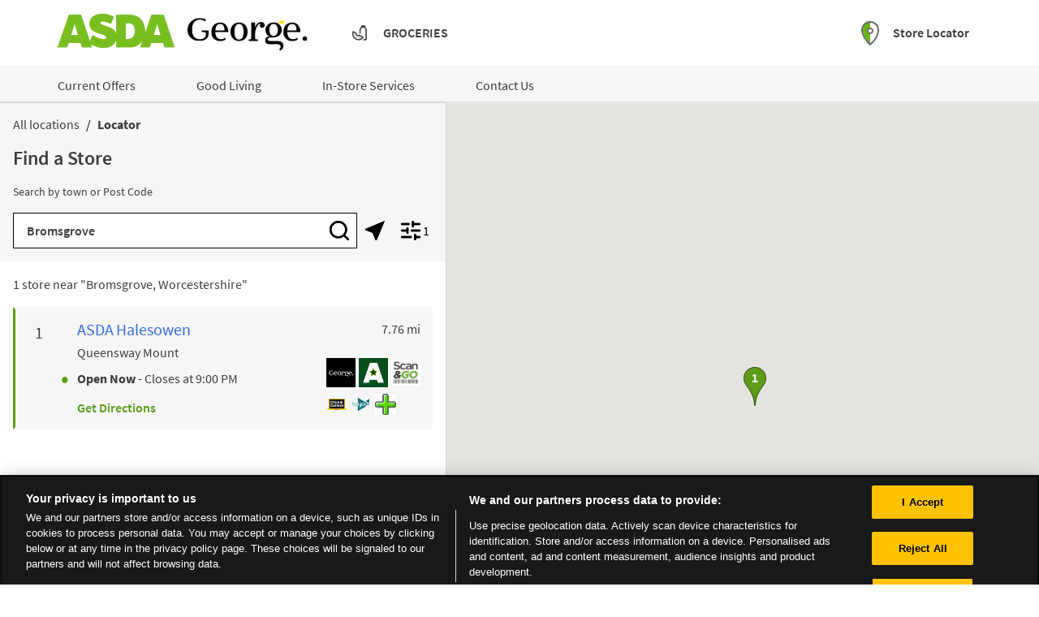

--- FILE ---
content_type: image/svg+xml
request_url: https://storelocator.asda.com/permanent-b0b701/assets/images/close-filter.1fdb7201.svg
body_size: -217
content:
<svg xmlns="http://www.w3.org/2000/svg" xmlns:xlink="http://www.w3.org/1999/xlink" width="24" height="24" viewBox="0 0 24 24">
    <defs>
        <path id="a" d="M0 2l10 10L0 22l2 2 10-10 10 10 2-2-10-10L24 2l-2-2-10 10L2 0z"/>
    </defs>
    <g fill="none" fill-rule="evenodd">
        <path d="M0 0h24v24H0z"/>
        <mask id="b" fill="#fff">
            <use xlink:href="#a"/>
        </mask>
        <use fill="#000" xlink:href="#a"/>
        <g fill="#3D3D3D" mask="url(#b)">
            <path d="M0 0h24v24H0z"/>
        </g>
    </g>
</svg>


--- FILE ---
content_type: image/svg+xml
request_url: https://storelocator.asda.com/permanent-b0b701/assets/images/pharmacy.54be164e.svg
body_size: 19157
content:
<?xml version="1.0" encoding="UTF-8" standalone="no"?>
<!DOCTYPE svg PUBLIC "-//W3C//DTD SVG 1.1//EN" "http://www.w3.org/Graphics/SVG/1.1/DTD/svg11.dtd">
<svg version="1.1" id="Layer_1" xmlns="http://www.w3.org/2000/svg" xmlns:xlink="http://www.w3.org/1999/xlink" x="0px" y="0px" width="357px" height="354px" viewBox="0 0 357 354" enable-background="new 0 0 357 354" xml:space="preserve">  <image id="image0" width="357" height="354" x="0" y="0"
    xlink:href="[data-uri]
AAB1MAAA6mAAADqYAAAXcJy6UTwAAAAGYktHRP///////wlY99wAAAAJcEhZcwAAAEgAAABIAEbJ
az4AAAAHdElNRQfjCw8RNRtGByDWAAAla3pUWHRSYXcgcHJvZmlsZSB0eXBlIHhtcAAAeJzVnVl2
47rWpN8xijsEkujI4VDd279WPdbwK74AJYGyJMvOW1WZx+vYSokEAewudgeF//0//yv85z//Gcsw
DyEe46XOdShjieVQck3TUKaSSy1LOcfTNJ0vh8PhMk16fymJd3KNOZ3ikE51SFHXzmUJaa5r1Y05
1jWdcyr6qwFj1E3TFC/xHI91jmudi24rJx5Vxmng3+VYzjXyWTyFadJcUrkwi7i2D26Xex73YfTe
gRml2x3TkOd0ysM0BE3tUv1WzNM5lumk2YwxRd6pcdF7Y9RbemfRv456d4qD3puni/7ye4xxOgVf
tuqyQb+nqBk8/EzxPKzttRY5aS66Pk8ppdIvMMR1+1BTLnNN+tGQWtSl+r/pXLXa6ex5Vz9/8dyY
z6TfPPxUp8AgehGraMS+1FmL0xP4/D6XxxlpOiKdCDOVxXu3BG3aWVPcLtDGT3q2tpoZap3rl6Vu
P3uqlVPQQr4syjM636mp1yJJOWm5s+Y8sEARYYCq10eF758lpqtp0Xv13SPDd89kg4uH6Z//9Sd8
fX5OeXj/9GcPD/3TJWcXicE3z949OlYYSjMOf7LVyG4V+XXNJbTxJMG6Xa8uVx76nPAQowntL+ez
34JvyK/h4hPhGcSyUzneBQfyR/3JujFvC9Q8t6dajTyKyU1YvCgJC2KSoVpi1MxCLuUYz72uERse
y1FPF210+diu1ftSFlYn0YscJumkYBXbBFZUKPO0xKP3Y/e8x8d9nWV4Nk3dllNqf6VqmyJbJmlp
FJ/+Peekd0ZpMCk467E5TAdftur38GIu3aCv9wvpXzXlubLZU4Hw2hlR7OlNX/TSqGsT1z4h//Nb
tO3LXW9hvuqkPc1X3raI5Mn67mLu0IeviP6aDVINm6ZZKwZRTFdmb2+WHr3t2E0f7a7aP+rl0u7P
ug4ie5o1TIXLvz4svLrw10srxXJzgtDi7zUPSfv4bHn7K98I7TcL5O+oeYurJJNLkRjHlMaQxjxq
sYe8ahaS5DQmbHvVfPS+/7Xo95ikPWPNeiV1prlqA0pJmvMi0DFqaXqhp0lfnqqgCrfElEfhkWOS
AMP3Hub6M/HbD7j+6IFTmaKUv249MK/bs/2TfZsUyYGJS0gO4sSD7piSmFPv6Ln9I4IMtpSGXi7t
1sL0M0/WArL/LQnir4aSddBGLAlJrAVdx/s1HVPSHpVLOvgD/WWS2xyTl3HS31GL3/7qIcmLh6aS
/HTxdaesgYqfklIWAKyaW9VfcZqQ3Bxn7efXvxBiTpOujtpHBh6yoF9bxgIdchbukahJed1u7Ob4
emj9Da8++OnfJwOJX+ZG2Aw/TVcie680526Oo4nEisSQJ15wOxeLte4sMJsJ2tK3ob7+6JPCIyRr
ImLjmlnWQazYaNhuLI1ZvxnwkSFHBjKJG99EDRIz7HHcbo++zqxgfovbdWKBwCqZUznrgiZlLLbt
TPEOLHUWgxS0QcribJRNFJ1FZGN/0VsD6aLKhWURk3UbmYUj06xLTvpUMi8CCHoLsop9NNQxj1VC
LqY/1DEd6hLyEmPGdp4zVDoL25d0wZ2QouOha5IVS8LhEq5FP6uWekJI9HnVI2a0RipBT5E0ize1
Jg1WtNWT7MOi5V8QhPsc45guMoxDXvOMhyG7MspmCFDrgeKjY1yyRo4gDnykEzCi2AOS9mK+UwQP
nOUZie2zroqoolkg4yDTFCVv8o+0NPGO3CQ0YDpoL2SntCwtYBIbaKHym7Keju3Stae83udYQeVS
y5pEDvLJsgaQyUsHTQFzXYzmR/2AQ4RComhcLrlRctmYAP5C3K1sxNmQkY/gDi1oYzhtYbaCkMaQ
Pjz58mKhFhE0e21G9WZLaywdQ4KIrCCKBpy1K2IYqQg2pSQUfoTooqW8EDwjjJa2Wuuu2mGxzhIi
+k0kggm4WdhDTxG3mPjiEjTgjdgadNVvGVssrlQv3o2ILukXO4lr5E/BakNH7GE65KE2PtGmizmk
B9l5PVD4UY+B2kVEmORFFjl+kDSOfJhxQkFl4o8K8pC+FJ9kVP53TBAaF7xhgtscxQ5J9mPVPKq4
TxLHg0G4QjDnIFaUDbbEXPQblpSgID+6SCwg0i9A0aonVyzOuKm4dNMYGY0QzB0JnSgO127rVlCe
5vjqVachu09Df6F2Sb52OYD/tYHslmx/OhY8AkSJ3YWhMO8ic9WvCUXIQJUdKuJQeaaSb92i/cq2
r3q4htGnUsNn7ewJCRQryFSKOAMxB+2m6NgxpMg4ikNYL+5uidg27NUEiNETD/hx+kS4UZLnV+Kr
CHRPYIVVLoRu1uJEpaPnJeYTdhYg1nZKBjUHWGEtMOcQ8QEGUVZ+ueYmxSdSiTFk+8UFixSIFhBr
v5FiR7z8DN3EO+yOlJ0GkSbXloB2tSqZL7wXgfeAkjCziW3FbhpfbKInS/IKSksLQWwOepeHTa9e
hfcf17nT4m+vC1/elOBCJU1Z3lqCg4U6pI1SlQKr8jqkkMdqjCw3R16tZHUkNpIk0eJRyYsUGgZS
6HCRgGqVSfoxre1Hml3sASLu5yg7UsGUWXyEgI5ixhGFWeT74J1FmRJJIaSeQSmitECY/j/r9wAy
KuztmtAQBqSy/UUAD/LL9l0sQ0I+G5DYttnvmyji8BNLr2A3jZ5nvXPoGXIFtcrkzWa6Mh3628TH
qDTenYR/5Rgjn75W65CmllIJUoBoRGs+XDw9RR8LkmvftJl4QCh+YmUC8WCzClNoj5mkhEQmVPt8
DNrgs5hb/5B+6fBZgVEx3CgSUUaDya8DMaEhsC0ZAoiNHcK7BPGvVL/WSxBQ7l9Efc4oeRkcTPdx
giVgAKRwku08bJJYsckRmavpErQj1dEIcUzKVvNnXTiJBWTzp8sOn8lQyH6s6Frp+R1jhnfc+pNX
4cXH2CLZEaKl2o9ZrzJLqDX20CdKeNckfFBq0PQPuKYwssR0QeNpmNJ4G06J9rK1UGw8bgQKJ4t+
kgZRb8H6FVFNsqSLUVTeYBhAsICNF8E1kzNK2I7W17njKM87DBl5btVzZdvEOzJ7WgYLEDJArWCs
bQixHRktBZyCPVkPKlcMKS03W4FKHOARzeJgIYBnMmKrVS8OxWqv4EPdKJsnjs7YQnH+ZiC1J5kw
RQHM3hhyp5+/fxU+vfDLK3waHpmbuAfUuRSDnGAYDaWkucXS2E3KbD9Hfaxls18WXAesyiUykLYW
93YkhmIpwoqdLNFC/Xp9hIGs7IHBES2pTRcHaYCRp+hqyU0oa4T15cwUm4t0ksovuLueukCaVNck
uRdWS/hz5w5D1khwRmY0D0EW8YJjrNtEdI3OtDHaJ5ltXPML+hGpt17CLRVfRegiX0F0O8ME5RQK
qkr8qw+OWvO5gBfF4WX04AtouzGDtJYeFsFGAlbSYPDbpJ3sGVKX6pLJkFjLWIjZpMVaR8uUJjjr
B8gH5whu4XPGIdoWilgipkCE2R2BumRWLHOrzTvr74BREuy5MBSRx4id27S5PjsmcNuga4+Sfp7N
bdnh0k6yZ+yWvCOwk8isTZ+1F+eKLxcj+G4FegmDXdinIGMlQktNSXGKChIQNKMU2CzRlh4Hhoqr
/pyzPxWacHspWm3rv9heHaRa0ONwupUMAXLpnmx9BW3QV9kuyLEUwRqSPdoyrNgFyjVfxBdioiF6
BeRow2eQQMeQMkPaxcgsRLU0O/4hVVLxAASRYVLZKgIW4vOINiJ2Q/xUBNBgomQl10RAu7DpciHA
ZHfM6shsaiYZ+dMr+Sh4dGY/3Rdt9JF55lOx/jsM6cUJWUvuJT+jvIsh4iMddY1nKq7Sa7GIFK1U
ofgK6pL7inx2CpDc3v4F5Vmw0Lwj1WDhPcOoJX6HvR9wdl567/D7m/tXoYPrjou06FUh2keo5gJw
wYLgLEd8kYZX5mZdNHe2WtMP4BupqwVWx1EHvBiLzB587YVGMKz6USsskzdlK30xAEZBPQlh0OXE
z7nwiCkUrRbC+BGZW/UvsQamVFRDZO7LImU1eiBYELVlMZQO1Ex9KwZLG503t+oor+MU+9CUACuO
hCguEMFb0ThM9lP3gfgv8BbzqcRQZpH6IgaQieZ/xEeKKQKz7hIXfmGIvrzqGPLNhZswN4sbSeMU
czxRp06Ywytpfi/M4N3SQKt2Qaw7QX6Tr95wxRVDahY4LqCBCzNpyEOaGR8pA6hLg0OQ4ULYRyS8
QxXNJm129CjPVozpWyU3EXVBWlpDONRLtGbG6ojv5K9Jqkg9V+NqcUo24pbVEueMO5MtzRAxldVs
eXY8Qo60xtfgwf4r3lj+mWw9vgo/uaVJ4w7n3uQy/EQw38llQDDfi+P30thjyI8E851chueC2Yvj
Z9IYHsSx87K/Cua7V+FPhLWXxvCdOPax0ndyGX4imHu53Etj+F4cH6WxY8hOLsNPBPOdXAYE8704
fi+Nvcn+tbBeX4XngvlzMxn24tht5AuD+Uouw6eC+Z00hu/EsYuVvjCYTS7DTwTznZn8hb/WafGn
qPYDwXwnl+E96P3QTHZOzUeC+U4uw3PB/LmZDHtx7DDkC4P5Si7Dp4L5zSsZSOJHgHEiWnO5YDDq
II+J4FTuQyoixplspbhfyN+gOhFvJitR50C+Sv+QgEj4JkdCHYoi4lYck0gEo1O5kA1NSfsymg2j
fHBoOhdCL8JHeASWNcm9RAMBdhTNckZky/KWt0jFJXYJBvv9sMTC0g7QpFIj4jCivEnH/Uz8C5FG
HGS8Ri3ITCiuOmyxwOQwgx6dhWoXu7G8vZRLG+A6bCJkMLTw/XS5Dwsb4JpOeHZUsfVethY4WOM0
hhuvD2ihy1fzvm9I6HaEAdoTmEvpJ34dFv/6+bCytAmHaE2OSOziZ1Mlx3UWr+gHrhcjWq066YOY
ICCOaaZDkFdI0HKoQ3WcncAcAky0WHx1dNAFHive4IHqIM89W5CsufW/MCQCQFXPqTpiVnHqRr9n
l7Mj9hoJVksqJSCQBN9SwkcUOQ+EoQcKHAiZoH++uqWxUeiAT0j4t2a9nonhSOFW3XfQekog06qt
PudJDC19nY7krDw/MQPpe7EF9S28g1B0gfFIxpII0jlV6o/0KbtTyY2uJOoS6go3GB009Pzb6AV/
kR3aGHVkE4JzMOnTG1qYXBtPdJiUBfam15CvWN8J+usDoJUUbQsYtgcQvGqcH56zvsNOh1tQvhPZ
67DEnPthw37cDkO+k61eoEizypDjil5eTVhGOZHfcqxxrISnDswst5C+LiH6RR5DsiabUYmFkJHy
xjVbFb1LO5yrSTnMMgGCBkcHozh+kX7M0SBiBcSkI0a71szzmg638iANTpwG01fLPZ3na07E9cpI
XJ6gL8ZmovImzVpOogxVOlljOgY5a1GVRDn4f5/edDhoEMOWdKJu5EAMpFJ57B/kO5I9u/wkYP+Y
zVrIqjH5SnVbdLUhRkqyTzybiCngy6FDEsEyGKn3sqX9R8wPeRBt5OxMbYuhryTptqTPzayD1/RJ
tYm3WQ9Xu+6goHZnM84f4O1EnpTip5MMmAaqBJZIs+iDHvtQtzwT/6TWhzoMaZFZQ5OZFCUl95TF
iSy/iET46YcyWn/WQs55Tsk553OgGITwF2UkFHVGQ6pEFJZMbZ9vJ8hW09wAsSAGgSCCsNVp+tje
QHkQZAZBU2cgxEg8XdoRPCCALD1Mdou490J9tAar4BIzj3SYvCMpMTJ4J5cArhTVuLBDGpMnC1Un
15SljMBrkG4fUTEGYILHrsuS4LnEZMqEBClfOBvfpEQJKp9F9JNTnaTxqSWb0yoEM6IHsjQAIuKk
gHM0gzM0hci11r5SBouZEuPJjEMroHul6u7ogq9iPbpjSIkEOyGAc3LOWuxp4zTC6TIIgy3yamQi
o2ltPuZy16QBymjAmSLYhvhbkXuMm6Ys3eXERygkWG/45HZ1sN4rm8vSMWQ/G/sFBqJNCV8fc7/P
VRqfTv793MN3k+9jfP2N/WyYTPh88u/nHtpsEtHtBP6/6h9nACE5ec8VgbCLMfYaMgNwEN0jNVpS
pZFqFfId47QlUQVY7JW0lIuB35HguPk4XzWRvUgnPZL8tWKnz5qI/dJF0jvVxoekBVpSnHVKlHze
NQJlQ5N/Su4zNVwi6Z9dE3kmnw7IofIBrhZSlBKr1LtoIyraXEq3YK/0b3wT4SNS7xITyQ2+j1Dt
4Li2aebalQM5LPzKNJMqJ5kCiJ+oA0IvkXgkmwWm2AAo7nnnMDQmIL3ReMYooOcw2jEkkc0W2zkm
WVGa6T61uXiLi433eMPZRxx7WYC1QR8j2iHm5qMHKrH64gD8RhKCV4TdaZ/uRmPI0b0ZW3VAuN/Y
MPT+OffH2FS9mXv4fPK3QTvoc19F6JfxavJSs2RrEBAXe8noyVfwVheUm9hCgL26PrwVMLncLpJM
nNDUVqf4pwwoFIKTSNZx87Gb/7i0ms3QT9J5UVKY5NT0CiaUqkV5LOTfksW61XDgQCTXJTvPlDed
XRtQry7fOILEtK2CXmAf10Mft7AHFZCblq/2N8X6eJJraDVQ0tUXElMdsanr12ZoI6nZoCJocMGQ
tLmsBmKhB8vg85hI/RGcDaAU66Mw/H+yWSSLNbu68IylL1TRuCZRe3cEZRAScvBiTefgmrTIbsj7
Ks5MiT4adrCuTH3Yh5AHLo1chmZAKWimHkm+b3AciCJK7aHRTnFue3YJNa5MliRSxbE4BrG7qhXQ
tKsCVZhUZzoNNlq+Ih1X5nSgAlGI1bniSayx7FKH1wiKhg1+eksuy9GjDOjrkxMo7jq/Fw92ykew
4smTX+SynzxuV6ArpdoW9M2T2ZfHB+vChWIvp5+zE9HUiH4bUHGa3rWITry2uCW1x471yduY++LX
Z7N5tw3h0334bvHh/erLjiH3BHDB6u3B4TnBdwz5ZdvRXtdVXB8ctn3HK8JBlvTgLQlmnbV7BwJi
LtWtdk+pUu60uMTINWn8ojuDvHEUdkzIIy6BhFAiIWk+2SeJ1NG6gAiKYs7kvFM3QUbZuFJvYkWW
TWpcD8acpAEWp+dXYgyEgyXtrroB/xoTELlAwQ817RjS1RYL0RJt38nJ+UxpCpohEf4CXV5okqK2
X/hf7qK0+MlVJ0cQpzxIamOYOgVnv4+xh08KSz8K1Qu+YOpy2UIHRofHdDLqFxEoPqegOhMFPVMB
GBusRz9R24yyTfhrlJ3JEPGWLiWccbJdxaJQ8NWFVMQUwDbhJQ1O9UvGiyOMGLU06kFPcmomwjxi
BHYL6ZspgrV0fUTHYDcOD9IeCFyKhcf9ISvgWh4DY8JhbTd6x+uXOcgfVCB81T3SULFV1rCMFtOi
7t8RrgyMbTUBV4akhs3GRiIxUWOL09WUhz24vNVqjG6ToDwFYFENYwkAy4Mc6KahM0agAfkjUEj9
xUSgupU1UUdHH3LBGFKADRKIrXRQ9LtQQBdwcjVZSraH0vXUxOEaUGjUISN5m+O4wazJaQL6KNxQ
eaTw1W0Tx/R/bbP7At3vyz0QE2pnxKurN+ImKNox2HGJlP0LDUl7nQiK28k/UEy41QXRwIQVwdvB
G3HSQupKOhHnAUpeiBCbVamTHlJfoEt7SBFaEa2p0JQTTnCMSAe19MzAJY0HOwl01x6SWQD4ApgQ
YmE0ugrGWhyUkSuKj78QU6N5Q07ygXaSrZI/uQyWgsJxKz2dCoGN4tpN6rNX4k69U7NARGr89Pzk
Tp/a0BrtE5WWyso+UvLoskt9Xs51aeCP+EDgIrcqgF+p8h8d+h3dsUElNPWqA5TBkSfwAbRyqm5x
K7q8KTwk8msUj9P7UPuiAOrtUBxU8bqAeCD5cr2tuwvYA86+AmPHaKhTs0tKROQKogCpjoKUVkmH
k5Wi/QSKNQk9pmK/n0z6ifpd+2lLWlshbBu6m+P+IQuziw6hYQvDDxZAu8LuIf3Q4evYbWgcvq8L
8Pz7moDbSsLjUngKLkskMzHyP2YwiSV1ywiOSg7Va7JQEvXj7FLAUKfWQrWQrSouzaTQnB8aUSVd
kcTUQwhzIjcB6Nt52VSR0wZMts1WDWjBm2QBXMJOt4EhovsTaUeBZclOwv6UVWPNJjojsxOdFbf9
8HRvbjvSMQI5b5aAc+yAAUHTmMrOOywSYVtER7oWqrU1X0karbjR8Iz+FZfSSrF9xG7Puc0Muw0d
Hsc26BxwbZHunti4MM4DeikPK7mEny3g9fzD2wVQEf1l6M7SdA8JT59yo0VTFrAWjXLAAxvSxTXA
gyNLUrNSjSs9NUIgaB/3Yzfk6sA1xa56Muldis9PwD6jpeSuPnLG2WmH3mQT3k8O6JBQps+otQ5m
+lcEr9ypVezfnsWECOpoJ3Si+JtMU6DUlHYEl+s61kOKzPE2SpaPLqMksHp000txf0tNVI+eJeoD
SQfd6PiROAYpk5Fedg7DgahzHl1rDs9rB40BZocWyA1eWq0phoFKlvq7JoHGkJoENFpaFmIhYagd
mrXQEWdfRnh1cL13agiME+EeWqxforyQx3us0GzVGuwPrRykKY4EXWjgii7rKETXZ2ew077mRgww
B9mqH5ZX7HpqcMVGwucu0I3kzqUZdY3cmAwM5sCQMz1bldZhumjpQsacyeYmqHAkqg3axfeUd0Sv
CHmPjMpcyYtJa5ONubij4Kx/4yMtrguIrqqNhHqEz0G+Aom1D/to1OQGTmRnJbgDoKBEgCSVBMGN
Ou4fryAAWi6IT9Bbljj548AeAfAI4Uzu12utLtX1LLa+7oeQcIC0QRkoDXw6+u4wGzSmEYk4OGs1
EJysOw2pGQ6EWnC7iNWYTolzahJJlDPtBIkAI0BSGhJFRV6fXBleBbkmwmAgVuppqtNQsfWsurJ8
2SInzbSiA4SY6DxILUbsEndpQSdRjyKUA2Y7p2aw3jxTRZFBKpM7SozuQmr9T7Cfj+IhaZ6uSpe+
Q0LiyxZO9ODEKnBARZ6DVW8meC8P0tFfKVr3NRLfcNzWmPpUy5aJWFvBCazRa0jawXDwSw6Mtg2G
G4X7FFsYF+eJMFXL07bTc5ryjY5XUvBEW57bi1aKvchKv5gN/XTVoXPCJqQMARoJfUWxJWXFc8Pi
V4acHRaMW6C1OHU6b3Ua19ksFuMDnO42YuLZsm5ivAMMubb0/wZlnsymlQ85i3bbka8bEpxIZS/c
cdVtJP0XNORVS+BE2pXsdnUXN3lL63DYlJ6gLKcGN6B1qtr1HIngl0U7RzxzbS0XEgnC8lFa/ERQ
mNiJ0x6zj4VamVElGuw6NU8dLxa6ENuifanP1EitVQryMdIYKVfWo/I4AEezoHgK5yG6uk54MdER
ulDQhf5xkzszJu9nhGZohCRzHsCB5AxHYNAhi3HER6UYZaUTvRjuORiNlcKPdaIDD6nbR/R+NETs
0qujj1iCGskFMq5BIiQfbZUckro1piA2RJl9dgUPWiitokyANhOMi/wcmcHFKGDSnrQ+cBZPMQ49
DBdHckEMC1pBlm4X9lnokXfZYmtUJJmytioM0bBYyV1Fg9j2niGPpFdf8DSuYGxpMnqOqUagCvGE
TXM5z4EjrazRWXDCF1m2pPjYm+xbHcYHssZkwnU2TnE9k/e3EnYXsEAm76a8WonJbg77SMDz2TCZ
8GZvcGI+mg2TCW9V6Uwu0i1e1CNOYMQ+ntuq/bbc0ZXQW2bmB5QiSkAuyWBiCu6QRyFkrV4oYFvU
QnTUp78RWSbMlUCX/KHQF5AK7HKj1U5Dwu0AiZWwdKbxBrBJl1R2MUOWo0XfPaEXysISUQp3KWa3
yFITgaHnDC3gJWkuyT1N0m6eZJesWMjlUBCmuVMI4tbzSlADbU8XV3AsJGLHa9w1UCXHRVt/GLW0
tThFX2eDU+pHie+ijehcoue4tlzrwSUeP0WTJL8urdKXBrfjNQj22H/Yt1kkNn52Quy0hQ4HkJM7
yudg0djK3Wy6Z2LIj+Vu31W7kfK5Fbm1SjUccGJ9lC4TGQKhNWja96tce5PuyjD8XBtC2i0fXyXS
W51CQABtrwjiuqErmpvdBnt2WCU5zk+r8kws53kRcZfL/rOK/+e1NdXnL2z0pPczj5vpftpP6oH6
NtJd1yGg2VUGjY4+oWXrJyUQBUOafsa+ciGQarSD1XtLES5AzlZqsuERR/YipZQAR0DX4K5fwodd
F/RQSN7CBE966Lo5Pu2mu7bQ4a5HQuA4xMVnK/6Ojr9oqeoYsvs0fN4Y3CzN7RwAMEyyyJIMkqw1
zpwc/nElf2tn3hWfjineqIileegK3vVlfyXod/T8f1N82sf4WEorrmj0dCDctdIYGBx7x+Sadb5w
lkZyPIHn4KRw2I2M0v+PwPjsIMu10/ve6I1Vg6Cm51v1em/vloHcktuTXKdct7YBYjPNmXACY3RQ
/Fps1bdZOBaDE91azuNWtPSRon2FNcNP1CsBPFcFLHvq7ZyaOyF/R8fwUzK/Sx2afC2q3QfGN+W6
KVoBq9NW/+9y2b2ijdqju6LFO7wR1HntaAD2ET1RtWtPxkZF08LqtdfirxVtOoT3iva9er1qV4B0
2Ahq94GOkEJT0rEkyzow8FB8fJm9fjTFtI9W0M2iSbw8AuPHr8In+Gc7U8Ngo6lXaHyjYo8h3yra
D6r8N1/kHe55V9vfa9ewV6/7FtPPFS1OTV/lv6nXK+75mI4XYv4b+V5RpTOHf3ZI0Gscu4ex4SuO
fa9edzi3g7Hh9zh2D2PDn6jXm3btm7x+jmP38Cf8Dsd+ffUAa/78KJVf4Ng9jA3fode+iPgd7Am/
x7F7GBt+rl53mZobjA2/x7H/rXNrHoL3t9PPvnw8b1kkcOzIscDE4uRVTw76Yt5JE5+IBopzD6AR
/aEe1OfAcCbT+coQqDtKqyJZ7uKkOBsx6Tfn2iQnRl2cQqKOoLlPeU3nvsnL76/OzFD6SR6TY1Sm
NBHW94FmrZ7UVZ3S2a7zJ0LlQzh049Hn0IyWvurINocaUoa1Ep30ETm48oUqASojKT7lSJ68yf/q
A69yq93xCUSV5ECPc91tMLu/lyOUib1TJ8EBPTkQMebgreJa4paIlmgc2hE9xRrRPMUZ1jPagDpu
KrezCx5oB0Xt0ZYPZ1CQcPDhZewAAUGYD1eeaD0kkC4iArhrgyXqzeHdp8wBOJwTmGhLPHDwJkda
+lQjzsuBESkp5KwmTtkn8pacXnTUhLgtp+8RoApuVmCLKWGg9yPZ5ozYrFwf6sT/6OSKH+mj0ZVr
ILEjYbHIAW+OWXEIH2eJ0nJRCQeBBBxhsxN0uqpgon4jBS1bRU+nIRPEHsqq/TlzeCN09NGnBFtH
sokAY05tzC7GwhxRrIAzRxaQvKa7NN4hWY5zozfK1bin5NMig4FBSVtOrQI8OTSouvxu7msN6aIj
CM6hXRyDk30KGNFhomEUxCUOR8veDdZPSQppXLeXg+tpJxJe8omiHHhJozmJMs4kd/BQuGQM0Rm+
DJCwM1LpqmEXLq8QQKchPzhG7RcYkma2GUVKsV7LLNBI4eofzonCHFHSCCawCyVi1I2BJToPGrIa
IOR2Tt52RJrEZLJ5phby7OQ9iZaFohT0TqTvH1gB/2WOUAUNDohc3RwJ8iIkUIAxNEzZglGYyol1
117AxVVIo1uthEh8UECrGje1dkHnDS6c2yl+jjlkZ905fs6hXqub07UVhjaBurUqn5mVOx18sFas
zhpdA+fSo1suoLWE+DxrxwrX0N06u+2NGDYwmC6DmHZdh2QitE9H2ZTknqyaXPaIvQmkdmwfTo3N
OGmVpAmLLRwBRkXpkSNC3WkzAC0IlIPZMt2R/naLXK2zI3o+OsdBMZfP1XPzm+sROA7Yp4vS3Lk7
cKH6fCg3XfmggMUGieNbJzcpoxbJHy/IIIcSV4w2ha+RvKD0ouB0rU7LnAnOILbB/WgUIs+WqtVt
pRGQR+liHZ2b4STmhZMs0exU1JYvta+3NthPHGESvQwWT1/PZw/7k9W/Ow/eA3Tn6b890L2/+H5e
/4vrtq8RYLM//EqA6xnx2zdrUJkJ2Ye2lhyh2so3Lrw+8v+zE//Dw1Pj9Us1OLs/nv0lLwNf2tD9
sKSH6958VcF+UH9dwNtBw/3Ct1+W0M8guylfJLC6wfYdOUL1caK3y95T6nHTw3XX26Z/SLHzlVrQ
WCaWGNu7Sz4adG5aEvLz3RmTy5L8VRs+cs9M0A7qkz4/o8TYCc356+I8FN7RR0N9N7vQT68fMnE+
jNjPZ0T72z7ezyt8OshHM3KZSfveDiTu9HqrbwNcv65Is5Oi+emXcGhxfAsR5RRf1En4XgM9DLXp
rvalRvcBw6OC+nRAEnR8Q0uhO8oM+VTffTw/iOMvygqvlecLSfuyze2z8OXCHXd8Ts/wKDuUqvtW
6vpwHy4+1PVbdgjPJ/rZHvUKOvxOQz9Z2u1J1y8cokJqW9B1XyKn0+DGjj5MNU1DvwHTwBaEdktv
OZ8P9Uczui33HF8+6v49NX9gpp/O6DWrfcNp226Fz/glcvpQfPxGGDraXUeylBi89/5SKReX2DT1
Xz/GHJ4N8vj1ZaFDHunxG8wYvv/2tW75/v41PmuLjWvYf/fcp9+Y83Kz//znvznQbxfzNy6tX8vf
MaM/GOjNV8v9e0v7lMv+iaX9TmT+0qX9N+T/b1nafS1/y4z+YKBXhPknl/YZl/0jS/uNyPy1S/tz
+f97lvbhNwv+G0t7Tph/dGmfcNk/s7Sfi8xfvLQ/lf+/aWltLX/TjP5goDfu+r+3tO+57B9a2k9F
ppO1eIyX2r4Tks4nSr0GR4/91ekcEsFX3of/A3vYNxtgIl3xAAAgHklEQVR42u3dfVzUZb7w8WsG
NBgKEWRwFQ0x8AFJZUU65qmOg1ju0SVBTHtZ5+6U5qansk227Ll12fFuLU9upba7dbzXEoFYKY+h
43G9TUMI3YD1AQU0MxnjQYyHApn7j4t7l1ZJkIu55uHz/mNfG+DMd34zL34ffo8Gh8PhcDgEAE3O
LbAn25P3WguKCorsY+w59hy75evsGuupD848cWZJc1RzdvMW3TO6Cv9y/xT/eTfeHf6b8DfNtkEp
IenmI+Y55jm3pSdMSpg0eLM515yre0YAQghhIC8AZzp+6eTpimP7HAdvLhhWmHvo7OGymvTad2s3
6J7LE4RYg+8PXhSfPHHIhJiphsmfJ3wR7TNyeOQo3XMB3oi8APrc9rRdh222vLT86PxAYsKZZHDM
ykw6ntQwMzNxgsWieyLAW5AXQJ8gKVwNqQE4E3kBKFNcWLKmZM3mlGxLtuV0vzP7v1yneyJc2fDW
8ClDly7ITrGl2OLiY5fHLtc9EeBpyAtAgd+3vRf0XtOOUbaM3Y/qngU9c+cxy1PT1j7gO79+vkn3
LIDnIC+Aa9Q4oOmGphusd7z+s3VJR0vLI8qDdU+Eazd6XFRVVG36nmVvLM0PuGC6aLqoeyLAvZEX
QI/Jsz82jNhU918t7ATxJHKnyaLKhQPv8+OsE6A3yAugB2RYrDK85vfaF1yRwlPJq2usdDzW8tgw
IgO4NkbdAwDugbDwHvL9le+1fN91TwS4H/ICuAp5jIXcFUJYeA/5Xsv3XX4GdE8EuBPyArgKefAm
x1h4J/m+y8+A7lkAd0JeAF2Sp5tyVgjkZ0B+HnTPArgH8gK4AnmBLK5jgc7k50F+NnTPArg68gK4
AnnlTd1TwBXx2QC6g7wAvkfeK4QjLdAV+dmQnxPdswCui7wAvkfehEz3FHB1fE6AH0ZeAB3k36Pc
3RTdIT8nbMMAukJeAB34exQ9xWcG6Ap5AXRckZPtFugp+Znhyp7A5Xx1DwDot89x8OaCYUKIDN2T
dBZiDb4/eFF88sQhE2ImHBr33Li3dE+k0+GJpS+VPlyYe+js4TJXC0H5+YkWI+sjdY8CuAxuaQaI
JVkrmtILXWGlJZNiVmbS8aSGmZmJEyycAHkF8ogHuWPCdd61N1NXm6zxupcN4CrIC3i1cwvsyfbk
/yh4esbKUL2TjB4XVRVVm75n2RtL8wMumC6aLupeNq5O3gdEXq7bFa6s+p8Jv/p41fnBm8255lzd
ywbQj2Mv4NX2WguKCor0ziDD4qU/pVtXZBMW3SeXlVxuchnqnccVPkuA6yAv4NXsY+w59hxdzy43
qsstFrqXhHuTy1AuT10z6P0sAa6GvIBXs1u+zq6x6np2eYwFWyx6Ty5DuTx1zaD3swS4GvICXu3U
B2eeOLPE+c8r/87m4E215PLUtQ1D12cJcE3kBbxac1RzdvMW5z+vPN1U96v3TLqWra7PEuCayAtA
A65j0Xf0Lltu1w5I5AUAj3J9nCk14Ce6pwC8HXkBwKNE+4wcHjlK9xSAtyMvAACAYuQFAABQjLwA
AACKccdUwKs1NbW319d/avrGkBlUuqzJvHOr3dzaryKycn/L2OJJuqfrlZQHH9Q9AuC9yAvA6+wW
DY4NouAX3wzO3FX6l8ZY2/S/fWu8EOKE7vkAuD/yAvAKZWXNzTbbtk11ERmOvyVFrO6pAHgq8gLw
WHLHx9vp9rCHdhacuDg+K02QFACcgrwAPFBV1XffFRe/vak64iFH5YmW8cVpuifyFhf2XoqqHini
6Th4O84cATyKDItfffxllMUTDs90O/9nx/nHHzsg3wXdswA6kReAh+gcFo25bVH1A3VP5I2an28P
b9wi3wUiA96MvADcXscxFpuqIx5yEBauQL4L8h2R747uiQBnIy8At7f2pXM/Si1iV4irke+IfHd0
zwI4G3kBuDF5BYt/uHYFXIp8d+Q7BXgP8gJwY3lr6ob9ukL3FLg63il4G/ICcEt5os5hFfad342u
HKl7FlydfKfkuwZ4A/ICcEu71zQMW89fw26Gdw3eg7wA3Iw83ZHtFu5IvmucsApvQF4AbubTiIv9
tsTpngLXriSisd9O3kF4OPICcDOlLzcN3fWZ7ilw7Qpe/mZoJu8gPBx5AbgZrm/h7ngH4Q3IC8Bt
sM/ek5w/39ZWWal7CqCvkBeA22hsvHSprk73FFDDbm9treAsEngs8gIAAChGXgAAAMXICwAAoBh5
AQAAFCMvAACAYuQFAABQjLwAAACKkRcAAEAx8gIAAChGXgAAAMXICwAAoBh5AQAAFCMvAACAYuQF
AABQjLwAAACKkRcAAEAx8gIAAChGXgAAAMXICwAAoBh5AQAAFCMvAACAYuQFAABQjLwAAACKkRcA
AEAx8gIAAChGXgAAAMXICwAAoBh5AQAAFCMvAACAYuQFAABQjLwAAACKkRcAAEAx8gIAAChGXgAA
AMXICwAAoBh5AQAAFCMvAACAYuQFAABQjLwAAACKkRcAAEAx8gIAAChGXgAAAMXICwAAoBh5AQAA
FCMvAACAYuQFAABQjLwAAACKkRcAAEAx8gIAAChGXgAAAMXICwAAoBh5AQAAFCMvAACAYuQFAABQ
jLwAAACKkRcAAEAx8gIAAChGXgAAAMXICwAAoBh5AQAAFCMvAACAYuQFAABQjLwAAACKkRcAAEAx
8gIAAChGXgAAAMXICwAAoBh5AQAAFCMvAACAYuQFAABQjLwAAACKkRcAAEAx8gIAAChGXgAAAMXI
CwAAoJiv7gGEEOLcAnuyPXmvtaCooMg+xp5jz7Fbvs6usZ764MwTZ5Y0RzVnN2/RPSMAXF3b/Vvn
JSZ25ydfnC3eef99IYSQ/wt0zb/cP8V/3o13h/8m/E2zbVBKSLr5iHmOec5t6QmTEiYN3mzONefq
nvEfaciL45dOnq44ts9x8OaCYYW5h84eLqspqJ1RGyruEDPEXSJMfCY2ilIRIYJFlMgWhAUAwKvJ
P7OPivKI8uCjYeWflW8Ud4iV4q4s8SexTYRkBTcFF8YnTxwyIWaqYfLnCV9E+4wcHjlK78xOyovt
absO22x5afnR+YE16bUf1W4QQmQIIYR4V+8CAADAndWk175bu2FHui1jt9ghbB/tFiHW4PuDF83K
TDqe1DAzM3GCxeL8qfowL76XFJ/VHqh9X3wmDjj/JQIA4E1kcLwj3hfvi7ys/Oj8QOenhuK8KC4s
WVOyZnNKtiXbcrrfmQNfkhQAAGjTOTV2D99n+L+DFmSn2FJscfGxy2OX993zKjtz5Pdt7wW91/Tr
e9b6/+eR0/3O7P9ynTMWGwAA6B65dpZrarnW7rvn6tXWi8YBTTc03WC94/WfrUs6WlqeUR7s7EUF
AAB6bscoW8buR6vGnU7/ojZ9z7I3luYHXDBdNF1U9fjXuPVCnv3x/IDV+1bvO1paHkFYAADgbuQa
XK7N5Zpd1SP3OC/k068yvOb32hfsBAEAwN3Jtblcs6uKjB7kReew4FJXAAB4ErlmVxUZ3coLeYzF
hhGb6v6rhbAAAMBTybW8XOPLtf+1PU638kIevMmuEECVIa+G7Q3bq3sKT2YMC7ylSfNVCwH3Jdf4
cu1/bY9wlbyQJ65w8CagiryanmveI8CTGI8Or69eqXsKwL3Jtf+1ncLaZV7IC2TJE1d0v0DAc8T8
26jSaIfuKTyfozos3n5E9xSAJ5AlIKug+/+qy7yQV97U/aIAT5N04Y7B/zJA9xSezzg5pqy8iV0k
gCo9rYIr5IW8VwhHWgBq3XnM8tS0ta5wJ0OvMNh/ZUuscfWMx/f/VvcogCeQVSALoTs/f4W8kDch
0/1CAM8xvDV8ytClD/jOr59v0j2LdzGsivStqvKZfFPGmYW6ZwE8QfcL4Xt5IatE3v5E90sAPIEM
i0WVCwfe56d7Fu9lPDpz655g44lhr9rjdc8CuDdZCN3ZhvG9vGC7BaCK3BXyyukXxr8wnh0img32
X9kS6zNzwfBti302Tj3wFz/DVr/c1kd0jwW4q+7UQsctzeT1uWrSaz9iuwXQc/J0U3lWiDx4M9pn
5JJIdoW4HOP/vvVs4TpjwdibywMcs4qXxzzTXn58/41b26sbPjUpu9sC4NnkNozjd5/8SUVgV38+
deTFPsfBmwuGCSEydA/dmfyVHZ88cciEmAmHxj037i3dEwH/SF4ga3CqeYk5XqSKybrnQbckDPy8
3mqwW279xOozwPLkJ8LnaN3NQemObXXFQU66KnHa6pBNL+8e/ux1W8d/oHtxwHUdnlj6UunDhbmH
zh4uc7VDF2Q5RIuR9ZFX+K7B4XA4HI4lWSua0gtdYXSZFLMyk44nNczMTJxg4eRYoENZWXOzzfar
n5+ZlZioexb01tOvhOft2hUT4+/Pbzl0jzziQe6YcJ319Zupq03WKxzVZDy3wJ5sT3aFQUePi6qK
qn3l318Ie34aYQEAQGdyzSjXknKNqXceWQ6yIi7/rnGvtaCooEjviHIxvfSndOuK7IALpoumi3rn
AQDANcm1pFxjukJkdFURRvsYe449R9dYctNK+p5lbyzN17l4AABwN3LtKdekumboqiKMdsvX2TVW
XWPJYyzYYgEAQE/Jtadck+qaoauKMJ764MwTZ5Y4fyBZWxxjAQBAb8g1qa5tGF1VhLE5qjm72Ukn
YnUmTzd1/vMCAOB5dK1Vu6oIX10LouM6FvFCiOW6ZugpeVpgY2N7e11dxeQWU2Gq7ongXb6OafM7
xdY+D/E/MQ1+Gy0losnBgWdQ4eLU4fPatF0aTt6uPS4+dnlsxzpdW164sqam9vb6+k9N3xgyg0qX
NZl3bi04cXF8VpruuQB4jgN3NUzfYtA9BTyHY3vbdWHnRbyYMEv3KEII8uJvzp9va6us3BZa65Mx
YnfKhaSNA//2rfG6ZwMA4IcZ7h3ybXWoEEKIB3XPIoSX54XcSrHNVGfICMq7r/bO1ZG9f0wAAOCl
eVFV9d13xcVrc76KTA2y7/xudOXA3j8mAACQvC4vDh5sbMzKevuQfexDiY0720bXExYAACjmRXmx
WzQ4NojfPV/908VzhRBRuucBAMBTGXUP4AzyhNLf3VU9fTHHaQMA0Oc8PC/k+SBr950bnfpj3bMA
AOAtPDwv1r711fDU2sbctiiOsQAAwFk8Ni/kkRaV+1vGFk/SPQsAAJ7s87eb/vjx152/4rF5kbem
btivK3RPAQCA5zu47JuyrKTOX/HAvMgTdQ6rsO/8bnTlSN2zAADg+err226p/l9y/St5YF4UvPzN
0MzPdE8BAIB36bz+9ai8kOeJcLwFAADOJ9e/cl3sUXnxaehFn8wRuqcAAMB7yXWxR+VF5bJvzUVb
dU8BAID3kutiz8qLEd9e9xmXzwIAQBu5LvaovOBsEQAA9JLrYo/KCwAA4ArICwAAoBh5AQAAFCMv
AACAYuQFAABQjLwAAACKkRcAAEAx8gIAAChGXgAAAMXICwAAoBh5AQAAFCMvAACAYuQFAABQjLwA
AACKkRcAAEAx8gIAAChGXgAAAMXICwAAoBh5AQAAFCMvAACAYuQFAABQjLwAAACKkRcAALg9xx/P
Xhd2XvcUf0deAADg/v7a0ugfr3uIv9OWF4cnlr5U+rDulw8AgEfYWFkwdI+uJzesivStqur8FaN/
uX+K/zznj1KYe+js4TJdCwIAAE/SXn58/41bnf+8hq1+ua2PXP514413h/8m/E3nD1STXvtu7Ybt
absO22zOf3YAADxD+7ai3NiT7dUNn5qOOf/ZDRNDK+sOXv51o9k2KCUkXddCyUvLj84PbBzQdEPT
DbpmAADALZ1rXuVX4ri9sDw2R9cIxpAB6xuXXeHr5iPmOeY5usaS2zCsd7z+s3VJumYAAMAdXSr+
YGHSfl3bLSRHVtAfGhZd/nXjbekJkxIm6Vw8QhwtLY8oD37up9b01SlsyQAAoEvnmlf5lVzavvn0
7PXtN33xuLlQ7zjG1LGDygOu8PXBm8255twQa/D9wYt6/rAqycj4+e9eqH5xN8dkAADQmTzG4pL/
O/3n7HCJsAgLvKVplEgY+Hm99fLvGhwOh8Ph+H3be0HvNe0YZcvY/ajecTuT0ROfPHHIhJgJh8Y9
N+6t6+NMqQE/ifYZOTxy1OU/f+9d5YkGg+6pAQC4dh0XyJLXsdhYWTB0jzwrRO9OkMv5Tp20/Mgz
Brvl1k8iLv9uR14cv3TydMWxZ6IzPsp4RffAgDuR/W48Ory+eqWjOizefsQ4OaasvEkM9l/ZEqt7
OnThXPMqv5L2g2UxUSZDWHWheUz76NNBYatc7dc34Mp8Cxd+mJdhuHfIt9Whl3+3Iy/kfyzJWtGU
XigPt9Q9NuCuOoJj9YzH9//28kvNQC/5d2H7to/9bottf9meOOBfdU8EuB/5W85nwJInNz/Z5c90
/o9ZmUnHkxp0jw24N/kXcNv9W+clJjrMtk9urZJ/K+uey9vJ96ItftO/znqKsAB6w/Dn+KiSq5xz
+r28mJmZOMFicYXDPAHP0LavaM2YX7aP3j73jlrds3ivjrDYV7RmzC91zwK4t46ts7MnJZeMvMpP
Xv4ltmEAal06eOKp8E3yqG/ds3gXuSuEsABU6c52C+kKeSG3YQxvDZ8ydKnuFwJ4jvaST1LiGkRB
3c1B2q6T60XkwZvbPva7jQNsAQWMz5p3XfiwO9stOn6+q28syE6xpXDlCUAZx9yW5H6/dcwqfjNm
ie5ZPJ88K4RjLABVjDfdXlPo14Of7+obcfGxy2OX33nM8tS0tbpfFOA5dN3V0NvI0011TwF4go7r
W/TwPDjjD3/7Ad/59fNNo8dFVUVxYBqgQMeVFdhF0sfkdSx0TwG4N+OJYa/a47u6cFZXRkzx+2tc
kbE7P5q+Z9kbS/M5GgNQxbGtrjhoi+4pPBkXyAJ6Qx5p4RN396b8KT39t2Z7v9bIim7lRcAF00XT
xUWVCwfe5+df7p/iP0/3CwcAAOoZtvrltj5inD2jZW/JtV19eNzrJvv0ud3KC0ne6WOl47GWx4YR
GQAAeBIZFj4Rc313hHd1qe/uuKXpekdafQ/yQuocGewuAQDA3XXsCul1WMijLkwmozEoqMd5IcnI
ePHCiqkrpnLgJwAA7kgevOmz9p4VeTt7ExbStGcHfLn4x/L/+/bmgeQxGS+JdLFCuOYt3QEAwOU6
Tjedabn1kwgxWKzs3aOZp/c/OuLkNBFo+P/3FLnGrReXk6ew/uL9R5v/Yww7TQAAcDVyJ4jvu3O3
7NrV09NNf9j8qYOOrS7u/JVebb24nLwYV9zpWBErtqftctjuyUvLj84P5CbvAAA4n7wJmbxXiHH2
pOySt4XSdf+48QEllp2TJwcEpCZ2/rrivOhM3rtkpkgUFrE9c9c/2RpIDQAA+to/JEVyyUgxWwjx
pNpnCUj2LQ+qe3Th4K+yrvDdPsyLzjqnxvG7T/6kInCf4+DNBcMKcw+dPVxGcAAAcG06bpIeFT3l
1Fzx6phpJwIM9w7Jrg7ti6SQZFg8PWNoua3CZDIag+Iu/xkn5UVn8qyTaDGyPlI8kDpfzI8/l2P/
2L5qr7WgqKDIPsaeY8+xW77OrrGe+uDME2eWNEc1ZzdzfUMAgJeSV6QwTAytrDtoDBmwvnGZIyvo
Dw2LjKljB5UHiOiB2fVPCru4VTwp7hXf9v089ywOqbIGRYj+hri4rn7G4HA4HA6H7kV3dcWFJWtK
1vT+caojW//55J6se2rmPzO2+fn28EbCxau13b91XmJi7x+npzoOrerhLYLQfa3HrSkPPuj85/XZ
OPXAX/wM/X90+vyHupcBPIHr/JbovMUiIqJ//67DQtKw9eLayING1TxW7PJJm9uOjq9c+9ZXw1Pn
Vu5vGVs8SffrA+AJZFi4zioB6D15saxH5/zodFZdaKiv74i47vwrt8kLtUJDfX1HjPjls8POfjbi
fVHjSHfsXt8QsaG+Mbctqn6g7ukAANBJbquYtjiwalHQPSLEYO3xIyi77oX7kgvutYU3VlaKWf8d
vHOFQy5W3XMBAOA8ct0n14NynXhtYSF56daLy8lrpN8jQoRV3LM45JQ16ODExsasrSWTG035qQXr
GyO2sm0DAOAhZEwkLA6omhsUezCgKSlr8uSAgNSgjm+bhEEE9eLhyYuuTZ4cEJCaOlkEiFTx74vF
qQ1B5+e0tVVW2O2trRUV1TGtfictdtEqTuoeFL2QM1K8VfuQ85834efXj5qTE/Zp8Fu+E7v/r74W
beKUOHBXw/QtBufPDLX+6b8Dd85zDBK+4kbdo8ALmEU/MVKElfVrGWkzm/v1i4wMDfX1HRHU8W25
qlOKvOgBecSG/N8Y4S8sugdCr+UIITTUhfjn1wNH/dv/xIkQQ2wP8qKsrLnZZjsgGgQnPLm/fykL
bHnIFhPj72/hVwmcxYmrLo69AAAAipEXAABAMfICAAAoRl4AAADFyAsAAKAYeQEAABQjLwAAgGLk
BQAAUIy8AAAAipEXAABAMfICAAAoRl4AAADFyAsAAKAYeQEAABQjLwAAgGLkBQAAUIy8AAAAipEX
AABAMfICAAAoRl4AAADFyAsAAKAYeQEAABQjLwAAgGLkBQAAUIy8AAAAipEXAABAMfICAAAoRl4A
AADFyAsAAKAYeQEAABQjLwAAgGLkBQAAUIy8AAAAipEXAABAMfICAAAoRl4AAADFyAsAAKAYeQEA
ABQjLwAAgGLkBQAAUIy8AAAAipEXAABAMfICAAAoRl4AAADFyAsAAKAYeQEAABQjLwAAgGLkBQAA
UIy8AAAAipEXAABAMfICAAAoRl4AAADFyAsAAKAYeQEAABQjLwAAgGLkBQAAUIy8AAAAipEXAABA
MfICAAAoRl4AAADFyAsAAKAYeQEAABQjLwAAgGLkBQAAUIy8AAAAipEXAABAMfICAAAoRl4AAADF
yAsAAKAYeQEAABQjLwAAgGLkBQAAUIy8AAAAipEXAABAMfICAAAoRl4AAADFyAsAAKAYeQEAABQj
LwAAgGLkBQAAUIy8AAAAipEXAABAMfICAAAoRl4AAADFyAsAAKAYeQEAABQjLwAAgGLkBQAAUIy8
AAAAipEXAABAMfICgEdx/PHsdWHndU8BeDvyAoBn+WtLo3+87iEAb0deABocnlj6UunDuqfwUBsr
C4bu0fXkhlWRvlVVuhcBoB95Aa/mX+6f4j/P+c9bmHvo7OEy3a/eM7WXH99/41bnP69hq19u6yO6
Xz3gKsgLeLUb7w7/Tfibzn/emvTad2s3bE/bddhm070MPEf7tqLc2JPt1Q2fmo45/9kNE0Mr6w7q
XgaAqyAv4NXMtkEpIem6nj0vLT86P7BxQNMNTTfoXhJu7lzzKr8Sx+2F5bE5ukYwhgxY37hM94IA
XAV5Aa9mPmKeY56j69nlNgzrHa//bF2S7iXh3i4Vf7Awab+u7RaSIyvoDw2LdC8JwFWQF/Bqt6Un
TEqYpHeGo6XlEeXBz/3Umr46hS0ZPXCueZVfyaXtm0/PXt9+0xePmwv1jmNMHTuoPED3QgFcBXkB
rzZ4sznXnBtiDb4/WPPfnTIyfv67F6pf3M0xGT9MHmNxyf+d/nN2uERYhAXe0jRKJAz8vN6qe9kA
rsJX9wCAfvHJE4dMiNmRbsvYrXkSubvkHfG+eF/kZeVH5wfK2SYcGvfcuLfOP+a7riZeBPpG6l5i
ztFxgSx5HYuNlQVD98izQtpHN2wyZeie7u+MUdFTTs0VdnGreFL3LICrMDgcDofDoXsMQKfjl06e
rjj2THTGRxmv6J4F7se3cOGHeRmGe4d8Wx3a/X/19Cvhebt2xcT4+1ssul8BoB47RwAR7TNyeOQo
V9hFAvcid4v0NCwAb0BeAB1mZSYdT2rQPQXcieHP8VEl13jmkdncr1+kl+zmgjciL4AOMzMTJ1gs
bMNAd8jtFsbZk5JLRl7bI4SG+vqOGKH7dQB9hbwAvodtGOiO3my3GDHF769xRbpfAdC3yAvge+Q2
jOGt4VOGLtU9C1yR8Vnzrgsf9ma7RcKz13+Z9mPdrwPoW+QFcAULslNsKVx5AldgvOn2mkK/3jxC
bFVA6/Ri3a8D6FvkBXAFcfGxy2OX33nM8tS0tbpngavwnTpp+ZFnenPLdfP0/kdHnIyI6N8/Lk73
qwH6FnkBdOkB3/n1802jx0VVRdXqngU6GU8Me9Ueb7Bbbv0kojePM2154BeLOVsEXoG8AK4ifc+y
N5bmczSGd5JHWvjE3b0pf0pvHkdut5glBhq03aAXcCryAriKgAumi6aLiyoXDrzPz7/cP8V/nu6J
4AyGrX65rY8YZ89o2VsiBvuvbIntzaPNWj7wi1+w3QJehLwAukVe2XOl47GWx4YRGZ5NhoVPxFzf
HeG9vyLnuPEBJZad00SggcupwJuQF0APdI4Mdpd4no5dIYrCQl7f4tHnBn+VNUn3KwOcjbwAekxG
xosXVkxdMZUDPz2DPHjTZ+09K/J29j4sApJ9y4PqHlwYVrXRYDIZjUFBul8f4GzcMRVQ4Pdt7wW9
17RjlC1j96O6Z0HPdJxu2uuzQiQZFk/PGFpuq+AEVHgz8gJQpriwZE3Jms0p2ZZsy+l+Z/Z/uU73
RLiyjitv3nR7TaFfb65j0VnHrpCHf3Q6K5j7iQDkBdAntqftOmyz5aXlR+cH1qTXvlu7QfdE3q7j
5ul/jo8qmdObS3pfLuGmG/6Smvmg1Vy9cTq7QgCJvAD6HKmhS98lhTwfZPbCgVVPGWJi/P0tFt2v
FXAt5AXgVMcvnTxdcWyf4+DNBcMKcw+dPVxGcKjScZP0qOgpp+aKV8dMOxHQ+4M0O5NbKca9brJP
n8uJpsAPIy8Azc4tsCfbk/daC4oKiuxj7Dn2HLvl6+wa66kPzjxxZklzVHN28xbdM7oKeUUKw8TQ
yrqDxpAB6xuXObKC/tCwyJg6dlB5gEgY+Hm9tffPIo+iMNv7tUZWyJi4pel6R1o9Oz6A7vt/WHSv
6T2et7EAAAAldEVYdGRhdGU6Y3JlYXRlADIwMTktMTEtMTVUMTc6NTM6MjcrMDM6MDB0Q9Y2AAAA
JXRFWHRkYXRlOm1vZGlmeQAyMDE5LTExLTE1VDE3OjUzOjI3KzAzOjAwBR5uigAAACB0RVh0ZGM6
Zm9ybWF0AGFwcGxpY2F0aW9uL3Bvc3RzY3JpcHRUcuAnAAAAH3RFWHRwczpIaVJlc0JvdW5kaW5n
Qm94ADM1N3gzNTQrMCswhFJBBwAAABx0RVh0cHM6TGV2ZWwAQWRvYmUtMy4wIEVQU0YtMy4wDQUU
LkAAAAA3dEVYdHBzOlNwb3RDb2xvci0wAHByb2NzZXQgQWRvYmVfQ29vbFR5cGVfVXRpbGl0eV9U
NDIgMS4wIDCkn8dtAAAAPHRFWHRwczpTcG90Q29sb3ItMQBwcm9jc2V0IEFkb2JlX0Nvb2xUeXBl
X1V0aWxpdHlfTUFLRU9DRiAxLjIzIDC7dORdAAAAMXRFWHRwczpTcG90Q29sb3ItMgBwcm9jc2V0
IEFkb2JlX0Nvb2xUeXBlX0NvcmUgMi4zMSAw4FGrrgAAACt0RVh0cHM6U3BvdENvbG9yLTMAcHJv
Y3NldCBBZG9iZV9BR01fQ29yZSAyLjAgMO+ozI4AAAAsdEVYdHBzOlNwb3RDb2xvci00AHByb2Nz
ZXQgQWRvYmVfQUdNX1V0aWxzIDEuMCAwJuUxiQAAAA90RVh0cHM6U3BvdENvbG9yLTUAyrNBCAAA
AA90RVh0cHM6U3BvdENvbG9yLTYA4Z4SywAAACh0RVh0eG1wOkNyZWF0ZURhdGUAMjAxOS0wNi0y
OFQxMToxODoyOCswMTowMHxuWnkAAAA1dEVYdHhtcDpDcmVhdG9yVG9vbABBZG9iZSBJbGx1c3Ry
YXRvciBDQyAyMy4wIChNYWNpbnRvc2gprziIYAAAACB0RVh0eG1wVFBnOkhhc1Zpc2libGVPdmVy
cHJpbnQARmFsc2V5GcblAAAAI3RFWHR4bXBUUGc6SGFzVmlzaWJsZVRyYW5zcGFyZW5jeQBGYWxz
ZTpcPYIAAAAZdEVYdHhtcFRQZzpNYXhQYWdlU2l6ZQBQaXhlbHN8t7dhAAAAD3RFWHR4bXBUUGc6
TlBhZ2VzADHJgduyAAAAAElFTkSuQmCC" />
</svg>


--- FILE ---
content_type: image/svg+xml
request_url: https://storelocator.asda.com/permanent-b0b701/assets/images/Click%20and%20Collect.2fb19f5d.svg
body_size: 5028
content:
<?xml version="1.0" encoding="UTF-8"?>
<svg width="344px" height="214px" viewBox="0 0 344 214" version="1.1" xmlns="http://www.w3.org/2000/svg" xmlns:xlink="http://www.w3.org/1999/xlink">
    <!-- Generator: Sketch 58 (84663) - https://sketch.com -->
    <title>George Click _ Collect on White</title>
    <desc>Created with Sketch.</desc>
    <defs>
        <polygon id="path-1" points="1.23525352e-05 0.467 322.301 0.467 322.301 196.94 1.23525352e-05 196.94"></polygon>
    </defs>
    <g id="George-Click-_-Collect-on-White" stroke="none" stroke-width="1" fill="none" fill-rule="evenodd">
        <g transform="translate(11.000000, 9.000000)">
            <g id="Group-4">
                <mask id="mask-2" fill="white">
                    <use xlink:href="#path-1"></use>
                </mask>
                <g id="Clip-2"></g>
                <polygon id="Fill-1" fill="#1A1919" mask="url(#mask-2)" points="32.153 192.039 290.147 192.039 290.147 8.497 32.153 8.497"></polygon>
                <path d="M322.293,176.209 C322.293,172.332 322.414,168.929 317.466,168.929 L296.583,168.929 L296.583,10.333 C296.583,4.893 292.153,0.467 286.706,0.467 L35.596,0.467 C30.147,0.467 25.719,4.893 25.719,10.333 L25.719,168.929 L4.833,168.929 C-0.114,168.929 0.008,172.332 0.008,176.209 C0.008,176.209 -1.203,197 26.197,197 L296.107,197 C323.506,197 322.293,176.209 322.293,176.209 L322.293,176.209 Z M133.006,182.965 C133.006,180.078 135.35,179.103 138.243,179.103 L184.059,179.103 C186.952,179.103 189.296,180.078 189.296,182.965 C189.296,185.855 186.952,186.824 184.059,186.824 L138.243,186.824 C135.35,186.824 133.006,185.855 133.006,182.965 L133.006,182.965 Z M38.875,168.929 L283.424,168.929 L283.424,13.624 L38.875,13.624 L38.875,168.929 Z" id="Fill-3" fill="#FACC24" mask="url(#mask-2)"></path>
            </g>
            <path d="M82.233,140.865 C83.907,140.519 85.453,140.009 86.864,139.33 C88.275,138.658 89.571,137.851 90.761,136.91 C91.945,135.97 93.09,134.906 94.196,133.717 L88.182,127.646 C86.503,129.158 84.818,130.377 83.121,131.297 C81.424,132.217 79.346,132.677 76.895,132.677 C75.053,132.677 73.366,132.318 71.831,131.603 C70.298,130.888 68.989,129.914 67.904,128.689 C66.822,127.459 65.972,126.027 65.359,124.39 C64.747,122.758 64.439,121.019 64.439,119.179 L64.439,119.052 C64.439,117.213 64.747,115.488 65.359,113.871 C65.972,112.254 66.832,110.836 67.936,109.607 C69.04,108.381 70.362,107.418 71.893,106.72 C73.426,106.027 75.091,105.679 76.895,105.679 C79.06,105.679 81.014,106.11 82.752,106.968 C84.492,107.824 86.2,109.011 87.876,110.525 L93.889,103.595 C92.906,102.611 91.843,101.713 90.699,100.892 C89.552,100.076 88.308,99.382 86.956,98.808 C85.606,98.234 84.112,97.785 82.479,97.457 C80.841,97.13 78.998,96.965 76.953,96.965 C73.641,96.965 70.611,97.548 67.874,98.714 C65.133,99.878 62.782,101.477 60.818,103.5 C58.855,105.523 57.32,107.877 56.217,110.558 C55.113,113.236 54.56,116.109 54.56,119.179 L54.56,119.299 C54.56,122.367 55.113,125.254 56.217,127.951 C57.32,130.652 58.855,132.994 60.818,134.974 C62.782,136.963 65.114,138.525 67.812,139.67 C70.511,140.814 73.437,141.39 76.588,141.39 C78.674,141.39 80.555,141.215 82.233,140.865 L82.233,140.865 Z M123.255,140.037 C125.422,139.138 127.301,137.912 128.9,136.357 C130.495,134.804 131.74,132.994 132.643,130.927 C133.542,128.863 133.992,126.644 133.992,124.271 L133.992,124.146 C133.992,121.775 133.542,119.556 132.643,117.49 C131.74,115.425 130.503,113.627 128.932,112.092 C127.352,110.558 125.482,109.351 123.317,108.472 C121.146,107.59 118.794,107.15 116.258,107.15 C113.683,107.15 111.311,107.601 109.142,108.504 C106.975,109.402 105.094,110.629 103.499,112.183 C101.904,113.736 100.655,115.547 99.756,117.613 C98.853,119.677 98.404,121.898 98.404,124.271 L98.404,124.39 C98.404,126.767 98.853,128.984 99.756,131.05 C100.655,133.117 101.891,134.914 103.469,136.451 C105.042,137.98 106.913,139.187 109.084,140.068 C111.249,140.949 113.6,141.39 116.139,141.39 C118.713,141.39 121.085,140.939 123.255,140.037 L123.255,140.037 Z M112.765,132.613 C111.697,132.123 110.777,131.459 110.002,130.619 C109.223,129.783 108.631,128.82 108.222,127.736 C107.813,126.652 107.609,125.498 107.609,124.271 L107.609,124.146 C107.609,122.92 107.801,121.765 108.191,120.679 C108.58,119.597 109.142,118.646 109.878,117.83 C110.615,117.009 111.503,116.367 112.549,115.896 C113.591,115.425 114.787,115.189 116.139,115.189 C117.445,115.189 118.624,115.437 119.664,115.925 C120.71,116.418 121.617,117.086 122.396,117.92 C123.172,118.761 123.767,119.72 124.175,120.802 C124.583,121.886 124.788,123.045 124.788,124.271 L124.788,124.39 C124.788,125.619 124.594,126.773 124.205,127.861 C123.816,128.943 123.255,129.894 122.516,130.713 C121.782,131.531 120.894,132.175 119.847,132.646 C118.808,133.117 117.612,133.351 116.258,133.351 C114.992,133.351 113.826,133.105 112.765,132.613 L112.765,132.613 Z M141.023,140.65 L150.35,140.65 L150.35,95.862 L141.023,95.862 L141.023,140.65 Z M159.407,140.65 L168.731,140.65 L168.731,95.862 L159.407,95.862 L159.407,140.65 Z M200.736,139.761 C202.943,138.679 204.822,137.175 206.378,135.252 L201.041,130.527 C199.73,131.715 198.463,132.572 197.236,133.105 C196.008,133.638 194.619,133.902 193.067,133.902 C190.979,133.902 189.23,133.359 187.819,132.275 C186.406,131.193 185.474,129.588 185.028,127.459 L207.912,127.459 C207.952,127.009 207.982,126.582 208.003,126.172 C208.025,125.763 208.036,125.373 208.036,125.006 C208.036,122.677 207.717,120.433 207.085,118.289 C206.447,116.14 205.469,114.238 204.136,112.582 C202.806,110.925 201.141,109.607 199.138,108.625 C197.131,107.64 194.759,107.15 192.021,107.15 C189.649,107.15 187.462,107.601 185.458,108.504 C183.453,109.402 181.736,110.629 180.301,112.183 C178.873,113.736 177.756,115.556 176.958,117.642 C176.161,119.728 175.762,121.937 175.762,124.271 L175.762,124.39 C175.762,126.888 176.191,129.177 177.049,131.263 C177.912,133.351 179.108,135.15 180.64,136.664 C182.171,138.177 183.995,139.343 186.102,140.162 C188.208,140.978 190.49,141.39 192.941,141.39 C195.925,141.39 198.526,140.847 200.736,139.761 L200.736,139.761 Z M184.902,121.631 C185.272,119.504 186.062,117.808 187.266,116.539 C188.47,115.271 190.058,114.638 192.021,114.638 C193.985,114.638 195.56,115.279 196.745,116.568 C197.93,117.855 198.668,119.545 198.951,121.631 L184.902,121.631 Z M238.32,139.703 C240.365,138.576 242.184,137.133 243.779,135.377 L238.32,129.853 C237.175,130.916 236.02,131.765 234.855,132.4 C233.689,133.035 232.327,133.351 230.772,133.351 C229.506,133.351 228.36,133.117 227.339,132.646 C226.314,132.175 225.434,131.531 224.7,130.713 C223.963,129.894 223.4,128.935 223.013,127.828 C222.623,126.724 222.428,125.541 222.428,124.271 L222.428,124.146 C222.428,122.92 222.623,121.765 223.013,120.679 C223.4,119.597 223.953,118.646 224.667,117.83 C225.383,117.009 226.233,116.367 227.21,115.896 C228.195,115.425 229.26,115.189 230.405,115.189 C232.083,115.189 233.482,115.515 234.607,116.172 C235.732,116.826 236.828,117.705 237.89,118.808 L243.595,112.674 C242.043,110.957 240.242,109.607 238.196,108.625 C236.151,107.64 233.574,107.15 230.462,107.15 C227.968,107.15 225.657,107.601 223.532,108.504 C221.404,109.402 219.586,110.629 218.073,112.183 C216.559,113.736 215.374,115.556 214.513,117.642 C213.655,119.728 213.224,121.937 213.224,124.271 L213.224,124.39 C213.224,126.724 213.655,128.924 214.513,130.986 C215.374,133.052 216.559,134.855 218.073,136.388 C219.586,137.92 221.393,139.138 223.5,140.037 C225.61,140.939 227.887,141.39 230.345,141.39 C233.616,141.39 236.274,140.826 238.32,139.703 L238.32,139.703 Z M264.923,140.683 C266.111,140.334 267.195,139.877 268.177,139.302 L268.177,131.816 C266.745,132.554 265.209,132.922 263.574,132.922 C261.569,132.922 260.568,131.861 260.568,129.744 L260.568,115.742 L268.301,115.742 L268.301,107.765 L260.568,107.765 L260.568,99.361 L251.24,99.361 L251.24,107.765 L247.315,107.765 L247.315,115.742 L251.24,115.742 L251.24,131.326 C251.24,133.209 251.476,134.783 251.946,136.049 C252.416,137.316 253.074,138.342 253.913,139.117 C254.75,139.894 255.75,140.439 256.917,140.74 C258.083,141.05 259.38,141.205 260.813,141.205 C262.368,141.205 263.741,141.027 264.923,140.683 L264.923,140.683 Z" id="Fill-5" fill="#FFFFFE"></path>
            <path d="M82.233,87.046 C83.907,86.7 85.453,86.188 86.864,85.513 C88.275,84.836 89.571,84.029 90.761,83.087 C91.945,82.148 93.09,81.085 94.196,79.898 L88.182,73.825 C86.503,75.337 84.818,76.554 83.121,77.472 C81.424,78.397 79.346,78.856 76.895,78.856 C75.053,78.856 73.366,78.495 71.831,77.781 C70.298,77.066 68.989,76.09 67.904,74.867 C66.822,73.642 65.972,72.209 65.359,70.571 C64.747,68.938 64.439,67.2 64.439,65.355 L64.439,65.234 C64.439,63.393 64.747,61.664 65.359,60.049 C65.972,58.435 66.832,57.011 67.936,55.785 C69.04,54.556 70.362,53.597 71.893,52.901 C73.426,52.207 75.091,51.857 76.895,51.857 C79.06,51.857 81.014,52.288 82.752,53.147 C84.492,54.007 86.2,55.192 87.876,56.706 L93.889,49.771 C92.906,48.791 91.843,47.89 90.699,47.072 C89.552,46.257 88.308,45.561 86.956,44.988 C85.606,44.414 84.112,43.965 82.479,43.637 C80.841,43.31 78.998,43.146 76.953,43.146 C73.641,43.146 70.611,43.729 67.874,44.894 C65.133,46.058 62.782,47.657 60.818,49.681 C58.855,51.703 57.32,54.056 56.217,56.736 C55.113,59.415 54.56,62.289 54.56,65.355 L54.56,65.479 C54.56,68.547 55.113,71.429 56.217,74.132 C57.32,76.829 58.855,79.172 60.818,81.157 C62.782,83.141 65.114,84.706 67.812,85.85 C70.511,86.994 73.437,87.565 76.588,87.565 C78.674,87.565 80.555,87.392 82.233,87.046 L82.233,87.046 Z M101.188,86.83 L110.515,86.83 L110.515,42.04 L101.188,42.04 L101.188,86.83 Z M119.474,50.326 L129.289,50.326 L129.289,42.041 L119.474,42.041 L119.474,50.326 Z M119.719,86.83 L129.045,86.83 L129.045,53.945 L119.719,53.945 L119.719,86.83 Z M161.317,85.88 C163.361,84.755 165.182,83.312 166.777,81.554 L161.317,76.033 C160.171,77.096 159.018,77.946 157.852,78.58 C156.685,79.214 155.322,79.528 153.77,79.528 C152.501,79.528 151.355,79.293 150.337,78.823 C149.31,78.354 148.432,77.711 147.695,76.891 C146.959,76.073 146.397,75.112 146.009,74.007 C145.62,72.901 145.426,71.715 145.426,70.449 L145.426,70.326 C145.426,69.098 145.62,67.943 146.009,66.858 C146.397,65.778 146.948,64.826 147.664,64.006 C148.381,63.19 149.23,62.543 150.211,62.073 C151.193,61.604 152.258,61.369 153.403,61.369 C155.079,61.369 156.479,61.695 157.604,62.351 C158.73,63.005 159.823,63.884 160.886,64.988 L166.593,58.854 C165.04,57.135 163.24,55.785 161.194,54.806 C159.148,53.821 156.573,53.332 153.462,53.332 C150.966,53.332 148.656,53.783 146.53,54.68 C144.403,55.581 142.582,56.808 141.068,58.362 C139.557,59.917 138.369,61.738 137.511,63.822 C136.653,65.908 136.222,68.118 136.222,70.449 L136.222,70.571 C136.222,72.901 136.653,75.104 137.511,77.169 C138.369,79.236 139.557,81.031 141.068,82.569 C142.582,84.099 144.393,85.319 146.498,86.217 C148.605,87.116 150.885,87.565 153.341,87.565 C156.614,87.565 159.27,87.005 161.317,85.88 L161.317,85.88 Z M172.852,86.83 L182.175,86.83 L182.175,76.829 L185.427,73.394 L194.022,86.83 L204.694,86.83 L191.75,66.892 L204.265,53.945 L193.099,53.945 L182.175,65.908 L182.175,42.042 L172.852,42.042 L172.852,86.83 Z M246.417,87.691 L253.347,82.842 L247.029,76.524 C248.092,75.095 249.093,73.599 250.038,72.045 C250.979,70.49 251.854,68.955 252.674,67.439 L245.742,63.638 C245.043,64.945 244.351,66.226 243.656,67.473 C242.959,68.72 242.261,69.897 241.57,71.003 L235.86,65.296 C237.213,64.764 238.439,64.149 239.545,63.457 C240.649,62.761 241.599,61.963 242.396,61.064 C243.194,60.165 243.807,59.127 244.236,57.964 C244.669,56.798 244.885,55.502 244.885,54.067 L244.885,53.945 C244.885,52.433 244.595,51.02 244.023,49.711 C243.449,48.402 242.63,47.258 241.57,46.276 C240.504,45.294 239.238,44.527 237.765,43.974 C236.29,43.423 234.636,43.146 232.794,43.146 C230.708,43.146 228.857,43.453 227.241,44.066 C225.625,44.681 224.266,45.509 223.163,46.551 C222.056,47.593 221.219,48.804 220.645,50.17 C220.071,51.541 219.787,52.963 219.787,54.436 L219.787,54.556 C219.787,56.029 220.022,57.464 220.492,58.854 C220.961,60.244 221.73,61.674 222.793,63.148 C220.094,64.377 218.03,65.962 216.597,67.902 C215.165,69.845 214.449,72.188 214.449,74.927 L214.449,75.053 C214.449,76.934 214.819,78.638 215.553,80.175 C216.29,81.706 217.304,83.019 218.591,84.099 C219.878,85.184 221.401,86.012 223.163,86.582 C224.917,87.157 226.822,87.445 228.868,87.445 C231.362,87.445 233.644,87.005 235.708,86.126 C237.775,85.246 239.686,84.089 241.446,82.658 L246.417,87.691 Z M229.021,57.596 C228.632,56.798 228.436,55.931 228.436,54.989 L228.436,54.865 C228.436,53.559 228.816,52.504 229.572,51.703 C230.331,50.909 231.344,50.51 232.611,50.51 C233.795,50.51 234.769,50.868 235.527,51.582 C236.281,52.299 236.661,53.268 236.661,54.498 L236.661,54.622 C236.661,55.969 236.18,57.084 235.217,57.964 C234.259,58.845 232.834,59.631 230.954,60.325 C230.055,59.304 229.41,58.393 229.021,57.596 L229.021,57.596 Z M225.648,78.335 C224.523,77.412 223.959,76.197 223.959,74.681 L223.959,74.56 C223.959,73.498 224.266,72.474 224.877,71.491 C225.495,70.509 226.512,69.651 227.95,68.914 L236.167,77.258 C235.188,78.038 234.175,78.638 233.131,79.069 C232.089,79.5 231.037,79.714 229.974,79.714 C228.212,79.714 226.771,79.255 225.648,78.335 L225.648,78.335 Z" id="Fill-6" fill="#FFFFFE"></path>
        </g>
    </g>
</svg>